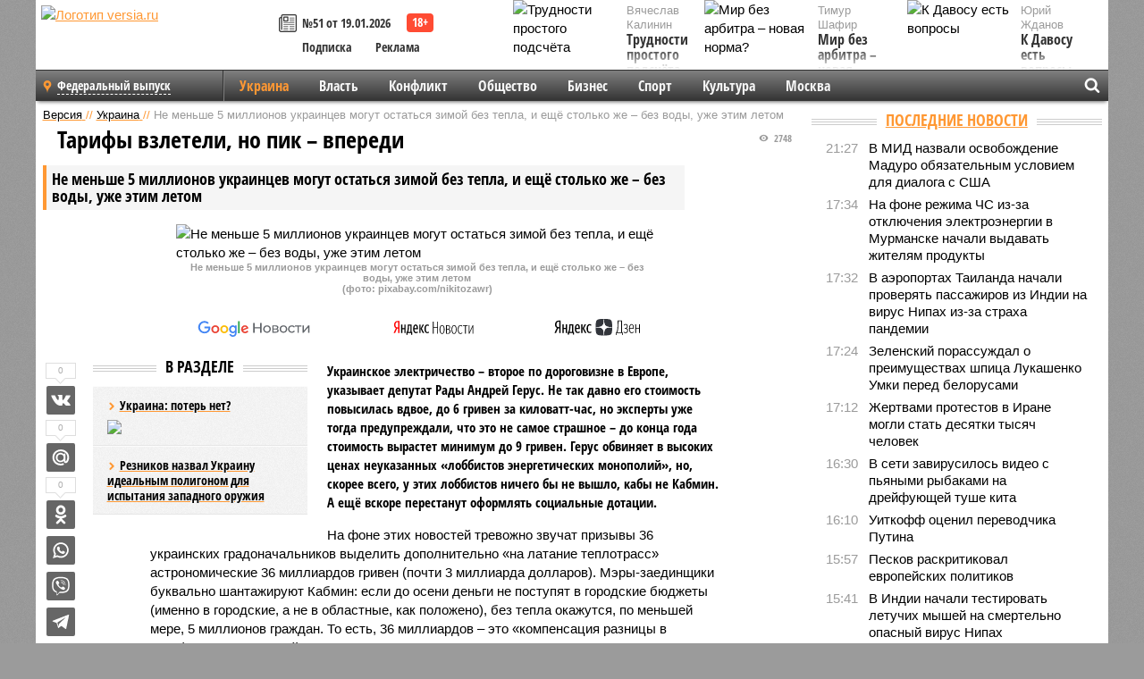

--- FILE ---
content_type: text/html; charset=UTF-8
request_url: https://versia.ru/ne-menshe-5-millionov-ukraincev-mogut-ostatsya-zimoj-bez-tepla-i-eshhyo-stolko-zhe-bez-vody-uzhe-yetim-letom
body_size: 15794
content:
<!doctype html>
<!-- POST реально за: 1.993 -->
<html class="no-js" lang="ru">
<head>

    <title>Не меньше 5 миллионов украинцев могут остаться зимой без тепла, и ещё столько же – без воды, уже этим летом</title>

    

    <link rel="amphtml" href="https://versia.ru/amp/ne-menshe-5-millionov-ukraincev-mogut-ostatsya-zimoj-bez-tepla-i-eshhyo-stolko-zhe-bez-vody-uzhe-yetim-letom">
    <!-- META -->
    <meta charset="utf-8">
    <meta name="viewport" content="width=device-width, initial-scale=1">
    <meta name="msapplication-TileColor" content="#da532c">
    <meta name="msapplication-TileImage" content="https://versia.ru/i/v358/favicons/mstile-144x144.png">
    <meta name="theme-color" content="#666666">
    <!-- MANIFEST -->
    <link rel="manifest" href="/manifest.json">
    <!-- FONTS -->
    <link rel="preload" as="font" href="/i/v358/fonts/versia.woff" type="font/woff" crossorigin="crossorigin" class="head-custom-block" data-vdomignore="true" tabindex="0" />
    <link rel="preload" as="font" href="/i/v358/fonts/OpenSansCondensed-Light.woff2" type="font/woff2" crossorigin="crossorigin" class="head-custom-block" data-vdomignore="true" tabindex="0" />
    <link rel="preload" as="font" href="/i/v358/fonts/OpenSansCondensed-Bold.woff2" type="font/woff2" crossorigin="crossorigin" class="head-custom-block" data-vdomignore="true" tabindex="0" />
    <link rel="preload" as="font" href="/i/v358/fonts/OpenSansCondensed-LightItalic.woff2" type="font/woff2" crossorigin="crossorigin" class="head-custom-block" data-vdomignore="true" tabindex="0" />
    <!-- APPLE -->
    <meta name="apple-mobile-web-app-capable" content="yes">
    <meta name="apple-mobile-web-app-status-bar-style" content="black-translucent">
    <meta name="yandex-verification" content="fc1e3ca00dd4a5dc" />
    <meta property="fb:pages" content="280487745312215" />
    <!--[if IE]>
    <meta http-equiv="X-UA-Compatible" content="IE=edge,chrome=1">
    <![endif]-->

    <meta name="description" content="Украинское электричество – второе по дороговизне в Европе, указывает депутат Рады Андрей Герус. Не так давно его стоимость повысилась вдвое, до 6 гривен за киловатт-час, но эксперты уже тогда предупреждали, что это не самое страшное – до конца года стоимость вырастет минимум до 9 гривен.">
    <meta name="keywords" content="гривен, будет, стоимость, миллиардов, вырастет, Короче, тепла, всего, станут, будут, Тарифы, говоря, городские, Рабошук, указывает, лоббистов, осени, Кабмин, электричество, Герус">

    <!-- OPENGRAF -->
    <meta property="og:description" content="Украинское электричество – второе по дороговизне в Европе, указывает депутат Рады Андрей Герус. Не так давно его стоимость повысилась вдвое, до 6 гривен за киловатт-час, но эксперты уже тогда предупреждали, что это не самое страшное – до конца года стоимость вырастет минимум до 9 гривен.">
    <meta property="og:url" content="https://versia.ru/ne-menshe-5-millionov-ukraincev-mogut-ostatsya-zimoj-bez-tepla-i-eshhyo-stolko-zhe-bez-vody-uzhe-yetim-letom">
    <meta property="og:site_name" content="versia.ru">
    <meta property="og:title" content="Тарифы взлетели, но пик – впереди - Не меньше 5 миллионов украинцев могут остаться зимой без тепла, и ещё столько же – без воды, уже этим летом">
    <meta property="og:type" content="article">
    <meta property="og:locale" content="ru_RU">
    <!--
    <meta name="twitter:card" content="summary_large_image">
    <meta name="twitter:site" content="@VersiaRu">
    <meta name="twitter:title" content="Не меньше 5 миллионов украинцев могут остаться зимой без тепла, и ещё столько же – без воды, уже этим летом">
    <meta name="twitter:description" content="Украинское электричество – второе по дороговизне в Европе, указывает депутат Рады Андрей Герус. Не так давно его стоимость повысилась вдвое, до 6 гривен за киловатт-час, но эксперты уже тогда предупреждали, что это не самое страшное – до конца года стоимость вырастет минимум до 9 гривен.">
    -->

    <!-- IMAGE -->
    <meta property="og:image" content="https://versia.ru/foto/n/e/ne-menshe-5-millionov-ukraincev-mogut-ostatsya-zimoj-bez-tepla-i-eshhyo-stolko-zhe-bez-vody-uzhe-yetim-letom-1-1.jpg" />
    <meta property="og:image:width" content="540">
    <meta property="og:image:height" content="360">
    <meta property="og:image:type" content="image/jpeg">
    <!--
    <meta name="twitter:image" content="https://versia.ru/foto/n/e/ne-menshe-5-millionov-ukraincev-mogut-ostatsya-zimoj-bez-tepla-i-eshhyo-stolko-zhe-bez-vody-uzhe-yetim-letom-1-1.jpg">
    -->

    <!-- CSS -->
    <!--[if !IE]><!-->
    <link rel="stylesheet" property="stylesheet" href="//versia.ru/i/v358/css/screen.css?v=1"><!--<![endif]-->
    <!--[if IE]>
    <link rel="stylesheet" property="stylesheet" href="//versia.ru/i/v358/css/ie.css"><![endif]-->
    <link rel="stylesheet" property="stylesheet" href="//versia.ru/i/v358/c/cookie.css">
    <!-- FAVICON(s) -->
    <link rel="apple-touch-icon" sizes="57x57"   href="https://versia.ru/i/v358/favicons/apple-touch-icon-57x57.png">
    <link rel="apple-touch-icon" sizes="114x114" href="https://versia.ru/i/v358/favicons/apple-touch-icon-114x114.png">
    <link rel="apple-touch-icon" sizes="72x72"   href="https://versia.ru/i/v358/favicons/apple-touch-icon-72x72.png">
    <link rel="apple-touch-icon" sizes="144x144" href="https://versia.ru/i/v358/favicons/apple-touch-icon-144x144.png">
    <link rel="apple-touch-icon" sizes="60x60"   href="https://versia.ru/i/v358/favicons/apple-touch-icon-60x60.png">
    <link rel="apple-touch-icon" sizes="120x120" href="https://versia.ru/i/v358/favicons/apple-touch-icon-120x120.png">
    <link rel="apple-touch-icon" sizes="76x76"   href="https://versia.ru/i/v358/favicons/apple-touch-icon-76x76.png">
    <link rel="apple-touch-icon" sizes="152x152" href="https://versia.ru/i/v358/favicons/apple-touch-icon-152x152.png">

    <link rel="icon" type="image/png"            href="https://versia.ru/i/v358/favicons/favicon-196x196.png"  sizes="196x196">
    <link rel="icon" type="image/png"            href="https://versia.ru/i/v358/favicons/favicon-160x160.png"  sizes="160x160">
    <link rel="icon" type="image/png"            href="https://versia.ru/i/v358/favicons/favicon-120x120.png"  sizes="120x120">
    <link rel="icon" type="image/png"            href="https://versia.ru/i/v358/favicons/favicon-96x96.png"    sizes="96x96">
    <link rel="icon" type="image/png"            href="https://versia.ru/i/v358/favicons/favicon-16x16.png"    sizes="16x16">
    <link rel="icon" type="image/png"            href="https://versia.ru/i/v358/favicons/favicon-32x32.png"    sizes="32x32">

    <link rel="icon" type="image/svg+xml"        href="https://versia.ru/i/v358/favicons/favicon.svg">
    <link rel="icon" type="image/x-icon"         href="https://versia.ru/i/v358/favicons/favicon.ico">

    <link rel="canonical" href="https://versia.ru/ne-menshe-5-millionov-ukraincev-mogut-ostatsya-zimoj-bez-tepla-i-eshhyo-stolko-zhe-bez-vody-uzhe-yetim-letom" />

    <!-- GLOBAL_JS -->

    <script>
        var ver_sid = 'C51B0147-E753-4EBD-9FBF-DFCB99C0E583';
        var fc_pageurl = 'https%3A%2F%2Fversia.ru%2Fne-menshe-5-millionov-ukraincev-mogut-ostatsya-zimoj-bez-tepla-i-eshhyo-stolko-zhe-bez-vody-uzhe-yetim-letom';
        var ispre = false;
    </script>

</head>
<!-- POST_BODY -->
<body class="main-body">
<progress class="progress-bar is-hidden" val="0" max="0"></progress>



<div id="outer-wrap">
    <div id="inner-wrap">
        <div class="bannerholder versia-b1"></div>
        <header class="main-header">
    <a href="/" class="logo" title="Версия - новости и расследования газеты «Наша версия»"><img width="260" height="75" alt="Логотип versia.ru" src="/images/newspaper_ny.png"></a>
    <div title="Купить газету «Наша версия»" class="desktop-visible ta-c fl-l buy title font2 fw-b">
    <div class="block-xs cf">
        <a href="/shop" title="Купить газету «Наша версия»"><i class="icon-paper"></i></a>
        <a href="/gazeta-nasha-versiya-51-ot-19-yanvarya-2026" title="Купить газету «Наша версия» №51 от 19.01.2026">№51 от 19.01.2026</a>
    </div>
    <div class="cf">
        <a href="/podpiska.html">Подписка</a>
        <a href="/commercial.html">Реклама</a>
    </div>
</div>
    <ul class="columnists">
        <li class="media">
    <div class="img"><img width="117" height="78" src="/webp/117/78/images/t/r/trudnosti-prostogo-podschyota-1-1.jpg" height="78" loading="lazy"
                          alt="Трудности простого подсчёта"></div>
    <div class="bd">
        <div class="small color2">Вячеслав Калинин</div>
        <a href="/trudnosti-prostogo-podschyota" class="td-n zag5 color-secondary-2-4 d-ib" title="Трудности простого подсчёта">Трудности простого подсчёта</a>
    </div>
</li><li class="media">
    <div class="img"><img width="117" height="78" src="/webp/117/78/images/k/-/k-davosu-est-voprosy-1-1.jpg" height="78" loading="lazy"
                          alt="К Давосу есть вопросы"></div>
    <div class="bd">
        <div class="small color2">Юрий Жданов</div>
        <a href="/k-davosu-est-voprosy" class="td-n zag5 color-secondary-2-4 d-ib" title="К Давосу есть вопросы">К Давосу есть вопросы</a>
    </div>
</li><li class="media">
    <div class="img"><img width="117" height="78" src="/webp/117/78/images/m/i/mir-bez-arbitra-novaya-norma-1-1.jpg" height="78" loading="lazy"
                          alt="Мир без арбитра – новая норма?"></div>
    <div class="bd">
        <div class="small color2">Тимур Шафир</div>
        <a href="/mir-bez-arbitra-novaya-norma" class="td-n zag5 color-secondary-2-4 d-ib" title="Мир без арбитра – новая норма?">Мир без арбитра – новая норма?</a>
    </div>
</li>
    </ul>

</header>
        <nav class="main-nav">

    <div class="main-nav__region js-toggle-btn" data-toggle="#toggle-region">
        <span>Федеральный выпуск</span>
    </div>

    <div class="nav-btn__container">
        <span class="nav-btn js-toggle-btn" data-toggle="#toggle-search" id="search-toggle-btn"> <i
                class="icon-magnify"></i></span>
        <span class="nav-btn js-toggle-btn" data-toggle="#toggle-nav"> <i class="icon-menu"></i></span>
    </div>

    <div class="toggle-container" id="toggle-region">
        <ul class="region-select fl-l">
    <li>
        <a href="//versia.ru"><span>Федеральный выпуск</span></a>
        <ul>
            <li>
    <a href="//neva.versia.ru">Версия на Неве</a>
</li><li>
    <a href="//saratov.versia.ru">Версия в Саратове</a>
</li><li>
    <a href="//ch.versia.ru">Версия в Чувашии</a>
</li><li>
    <a href="//rb.versia.ru">Версия в Башкирии</a>
</li><li>
    <a href="//kavkaz.versia.ru">Версия на Кавказе</a>
</li><li>
    <a href="//tat.versia.ru">Версия в Татарстане</a>
</li><li>
    <a href="//nn.versia.ru">Версия в Кирове</a>
</li><li>
    <a href="//voronezh.versia.ru">Версия в Воронеже</a>
</li><li>
    <a href="//tambov.versia.ru">Версия в Тамбове</a>
</li>
        </ul>
    </li>
</ul>
    </div>
    <div class="toggle-container" id="toggle-nav">
        <div id="nav" class="nav" role="navigation">
            <ul>
                <li class="is-active"><a href="/ukraina">Украина</a></li><li><a href="/vlast">Власть</a></li><li><a href="/konflikt">Конфликт</a></li><li><a href="/obshestvo">Общество</a></li><li><a href="/bisnes">Бизнес</a></li><li><a href="/sport">Спорт</a></li><li><a href="/kultura">Культура</a></li><li><a href="/moskva">Москва</a></li>
                <li class="desktop-hidden"><a href="/news">Новости</a></li>
                <li class="desktop-hidden"><a href="//versia.ru/dosie">Досье</a></li>
                <li class="desktop-hidden"><a href="/oprosy">Опросы</a></li>
                <li class="desktop-hidden"><a href="/kolumnisty">Колумнисты</a></li>
                <li class="desktop-hidden"><a href="/strip">Стриптиз по праздникам</a></li>
                <li class="desktop-hidden"><a href="/stories">Сюжеты</a></li>
            </ul>
        </div>
    </div>
    <div class="toggle-container" id="toggle-search">
        <div class="search">
            <div class="search__form versia-search">
                <div class="gcse-searchbox-only" data-resultsUrl="//versia.ru/search/" data-newWindow="false"
                     data-queryParameterName="q">
                </div>
            </div>
            <div class="search__toggle"></div>
        </div>
    </div>
</nav>
        <div id="main" role="main">
            <div class="cf">
                <div class="content">
                    <div class="scroll-action"></div>
                    <div class="single-post" id="post_180067">
                        <!-- POST_BODY_SINGLE -->
<div class="font1 small color-primary block-s" itemscope itemtype="http://schema.org/BreadcrumbList">
    <span itemprop="itemListElement" itemscope itemtype="http://schema.org/ListItem">
        <a itemprop="item" href="/" class="title" title="Версия - новости и расследования газеты «Наша версия»">
            <span itemprop="name">Версия</span>
            <meta itemprop="position" content="1"/>
        </a>
    </span>
    //
    <span itemprop="itemListElement" itemscope itemtype="http://schema.org/ListItem">
        <a itemprop="item" href="/ukraina" class="title" title="Украина - новости и аналитика Украины газеты «Наша версия»">
            <span itemprop="name">Украина</span>
            <meta itemprop="position" content="2"/>
        </a>
    </span>
    //
    <span class="color2">Не меньше 5 миллионов украинцев могут остаться зимой без тепла, и ещё столько же – без воды, уже этим летом</span>
</div>
<article itemscope itemtype="http://schema.org/Article" class="article block-xl">
    <meta property="article:tag" content="Статья">
    
    
    <div class="article-headings">
        <div class="zag4 block-l">
    <div class="file d-ib" itemprop="headline">
        <h1 itemprop="name">Не меньше 5 миллионов украинцев могут остаться зимой без тепла, и ещё столько же – без воды, уже этим летом</h1>
    </div>
</div>

<div class="post-views">
    <span class="info zag5"><i class="icon-views"></i> 2748</span>
</div>
        <div class="rub">
    <div class="block-l padding featured-post-title">
        <h2 class="d-i zag2" itemprop="alternativeHeadline">Тарифы взлетели, но пик – впереди</h2>
    </div>
</div>
    </div>
    <figure class="cf article-gallery-wrapper block-xl pos-r" itemprop="image" itemscope
        itemtype="https://schema.org/ImageObject">
    <img itemprop="url" width="540" height="360" src="/webp/540/360/foto/n/e/ne-menshe-5-millionov-ukraincev-mogut-ostatsya-zimoj-bez-tepla-i-eshhyo-stolko-zhe-bez-vody-uzhe-yetim-letom-1-1.jpg" alt="Не меньше 5 миллионов украинцев могут остаться зимой без тепла, и ещё столько же – без воды, уже этим летом" title="Не меньше 5 миллионов украинцев могут остаться зимой без тепла, и ещё столько же – без воды, уже этим летом" class="d-b m0-a">
<meta itemprop="width" content="540">
<meta itemprop="height" content="360">
<figcaption class="info padding fw-b ta-c">Не меньше 5 миллионов украинцев могут остаться зимой без тепла, и ещё столько же – без воды, уже этим летом<br />(фото: pixabay.com/nikitozawr)</figcaption>
</figure>

    <div class="article__subscribe subscribe">
        <a class="subscribe__link"
           href="/click/?//news.google.com/publications/CAAqBwgKMJbF-gowsa3oAg?hl=ru&gl=RU&ceid=RU%3Aru">
            <img width="162" height="26" src="/i/img/subscribe/google-news.svg" alt="Версия в Google Новостях">
        </a>

        <a class="subscribe__link" href="/click/?//yandex.ru/news/?favid=11490">
            <img width="116" height="26" src="/i/img/subscribe/ya-news.svg" alt="Версия в Яндекс Новостях">
        </a>

        <a class="subscribe__link" href="/click/?//zen.yandex.ru/versia.ru">
            <img width="125" height="26" src="/i/img/subscribe/ya-dzen.svg" alt="Версия в Яндекс Дзен">
        </a>
    </div>

    <div class="article-text">
        <div class="article-aside-left desktop-visible">
            <div class="box-title">
                <span>В разделе</span>
            </div>

            <div class="rich-links-list">
                <a href="/v-proshlom-godu-invalidnost-oformili-45000-ukraincev-vchetvero-bolshe-chem-v-mirnye-gody" title="В прошлом году инвалидность оформили 45000 украинцев – вчетверо больше, чем в мирные годы">
    <span>Украина: потерь нет?</span>
    <img width="208" height="138" src="/webp/208/138/images/v/-/v-proshlom-godu-invalidnost-oformili-45000-ukraincev-vchetvero-bolshe-chem-v-mirnye-gody-1-1.jpg" loading="lazy" lt="В прошлом году инвалидность оформили 45000 украинцев – вчетверо больше, чем в мирные годы">
</a><a href="/reznikov-nazval-ukrainu-idealnym-poligonom-dlya-ispytaniya-zapadnogo-oruzhiya" title="Резников назвал Украину идеальным полигоном для испытания западного оружия">Резников назвал Украину идеальным полигоном для испытания западного оружия</a>
                <div class="bannerholder versia-l0"></div>
            </div>
        </div>
        <div itemprop="articleBody" class="copyclip">
            <p class="lead">Украинское электричество – второе по дороговизне в Европе, указывает депутат Рады Андрей Герус. Не так давно его стоимость повысилась вдвое, до 6 гривен за киловатт-час, но эксперты уже тогда предупреждали, что это не самое страшное – до конца года стоимость вырастет минимум до 9 гривен. Герус обвиняет в высоких ценах неуказанных «лоббистов энергетических монополий», но, скорее всего, у этих лоббистов ничего бы не вышло, кабы не Кабмин. А ещё вскоре перестанут оформлять социальные дотации.</p>
            
            <p>На фоне этих новостей тревожно звучат призывы 36 украинских градоначальников выделить дополнительно «на латание теплотрасс» астрономические 36 миллиардов гривен (почти 3 миллиарда долларов). Мэры-заединщики буквально шантажируют Кабмин: если до осени деньги не поступят в городские бюджеты (именно в городские, а не в областные, как положено), без тепла окажутся, по меньшей мере, 5 миллионов граждан. То есть, 36 миллиардов – это «компенсация разницы в тарифах на тепло». Сейчас цена гигакалории – 2300 гривен, но мэры уверяют, что до начала осени цена вырастет до 3500 гривен за гигакалорию. Короче говоря, не будет компенсаций – не будет и тепла в квартирах. Нет, его не отключат совсем – просто станут поддерживать максимальную температуру в домах на уровне 17-18 градусов. Это, кстати, не первая попытка такого шантажа – в 2021 году городским бюджетам компенсировали порядка 27 миллиардов гривен потерь в ходе отопительного сезона. Но сейчас в казне нет лишних денег, а аппетиты растут как у чиновников, так и у коммунальщиков.</p><p>Похожая ситуация и с водой – глава аналитического центра «Ассоциация городов Украины» <b>Ярослав Рабошук</b> предупредил, что если правительство не пересмотрит действующие тарифы, гражданам могут ограничить подачу воды в дома.</p><div class="article__banner">
    <div class="versia-x0"></div>
</div><p>Тарифы недавно повысили, но действовали они всего двое суток – после вмешательства депутатов Рады. Интрига же в том, что стоимость водоснабжения объективно растёт (из-за роста стоимости электроэнергии, индексирования зарплат работников водоканалов и т.д.), и осуществлять его приходится с потерями, влезая при этом в долги. Рабошук прямо на это указывает – <i>«Никто не возьмёт на себя ответственность подавать воду без обеззараживания. Средства сначала будут идти на её очищение, приведение в норму, а платить за электроэнергию водоканалы станут по остаточному принципу. А неуплата будет приводить к тому, что электричество водоканалам будут отключать»</i>. Короче говоря, вся надежда на пересмотр тарифов, иначе – подача воды строго по графику. И тонкой струёй.</p>
            
            
        </div>
        <div class="share_180067 share share--hidden">
    	<span id="speechControlBlock" class="post-audio speechControlBlock" style="display: none">
            <a id="speakOrPauseLink" class="icon-sound-click speakOrPauseLink" href="" title="Прослушать текст новости"><i class="icon-sound"></i></a>
            <a id="speechRateDownLink" class="speechRateDownLink" style="text-decoration: none" href="" title="Медленнее"><i class="icon-slower"></i></a>
            <a id="speechRateUpLink" class="speechRateUpLink" style="text-decoration: none" href="" title="Быстрее"><i class="icon-faster"></i></a>
    	</span>

    <!--
    <div class="share__item">
        <span>0</span>
        <a href="/click/?//twitter.com/share?url=https%3A%2F%2Fversia.ru%2Fne-menshe-5-millionov-ukraincev-mogut-ostatsya-zimoj-bez-tepla-i-eshhyo-stolko-zhe-bez-vody-uzhe-yetim-letom&text=%D0%9D%D0%B5+%D0%BC%D0%B5%D0%BD%D1%8C%D1%88%D0%B5+5+%D0%BC%D0%B8%D0%BB%D0%BB%D0%B8%D0%BE%D0%BD%D0%BE%D0%B2+%D1%83%D0%BA%D1%80%D0%B0%D0%B8%D0%BD%D1%86%D0%B5%D0%B2+%D0%BC%D0%BE%D0%B3%D1%83%D1%82+%D0%BE%D1%81%D1%82%D0%B0%D1%82%D1%8C%D1%81%D1%8F+%D0%B7%D0%B8%D0%BC%D0%BE%D0%B9+%D0%B1%D0%B5%D0%B7+%D1%82%D0%B5%D0%BF%D0%BB%D0%B0%2C+%D0%B8+%D0%B5%D1%89%D1%91+%D1%81%D1%82%D0%BE%D0%BB%D1%8C%D0%BA%D0%BE+%D0%B6%D0%B5+%E2%80%93+%D0%B1%D0%B5%D0%B7+%D0%B2%D0%BE%D0%B4%D1%8B%2C+%D1%83%D0%B6%D0%B5+%D1%8D%D1%82%D0%B8%D0%BC+%D0%BB%D0%B5%D1%82%D0%BE%D0%BC" class="twt">Поделиться в Twitter</a>
    </div>
    -->

    <div class="share__item">
        <span>0</span>
        <a href="/click/?//vkontakte.ru/share.php?url=https%3A%2F%2Fversia.ru%2Fne-menshe-5-millionov-ukraincev-mogut-ostatsya-zimoj-bez-tepla-i-eshhyo-stolko-zhe-bez-vody-uzhe-yetim-letom" class="vkt">Поделиться ВКонтакте</a>
    </div>

    <div class="share__item">
        <span>0</span>
        <a href="/click/?//connect.mail.ru/share?url=https%3A%2F%2Fversia.ru%2Fne-menshe-5-millionov-ukraincev-mogut-ostatsya-zimoj-bez-tepla-i-eshhyo-stolko-zhe-bez-vody-uzhe-yetim-letom&title=%D0%9D%D0%B5+%D0%BC%D0%B5%D0%BD%D1%8C%D1%88%D0%B5+5+%D0%BC%D0%B8%D0%BB%D0%BB%D0%B8%D0%BE%D0%BD%D0%BE%D0%B2+%D1%83%D0%BA%D1%80%D0%B0%D0%B8%D0%BD%D1%86%D0%B5%D0%B2+%D0%BC%D0%BE%D0%B3%D1%83%D1%82+%D0%BE%D1%81%D1%82%D0%B0%D1%82%D1%8C%D1%81%D1%8F+%D0%B7%D0%B8%D0%BC%D0%BE%D0%B9+%D0%B1%D0%B5%D0%B7+%D1%82%D0%B5%D0%BF%D0%BB%D0%B0%2C+%D0%B8+%D0%B5%D1%89%D1%91+%D1%81%D1%82%D0%BE%D0%BB%D1%8C%D0%BA%D0%BE+%D0%B6%D0%B5+%E2%80%93+%D0%B1%D0%B5%D0%B7+%D0%B2%D0%BE%D0%B4%D1%8B%2C+%D1%83%D0%B6%D0%B5+%D1%8D%D1%82%D0%B8%D0%BC+%D0%BB%D0%B5%D1%82%D0%BE%D0%BC" class="mlr">Поделиться Моем Мире</a>
    </div>

    <div class="share__item">
        <span>0</span>
        <a href="/click/?//www.odnoklassniki.ru/dk?st.cmd=addShare&st.s=1&st._surl=https%3A%2F%2Fversia.ru%2Fne-menshe-5-millionov-ukraincev-mogut-ostatsya-zimoj-bez-tepla-i-eshhyo-stolko-zhe-bez-vody-uzhe-yetim-letom&amp;st.comments=%D0%9D%D0%B5+%D0%BC%D0%B5%D0%BD%D1%8C%D1%88%D0%B5+5+%D0%BC%D0%B8%D0%BB%D0%BB%D0%B8%D0%BE%D0%BD%D0%BE%D0%B2+%D1%83%D0%BA%D1%80%D0%B0%D0%B8%D0%BD%D1%86%D0%B5%D0%B2+%D0%BC%D0%BE%D0%B3%D1%83%D1%82+%D0%BE%D1%81%D1%82%D0%B0%D1%82%D1%8C%D1%81%D1%8F+%D0%B7%D0%B8%D0%BC%D0%BE%D0%B9+%D0%B1%D0%B5%D0%B7+%D1%82%D0%B5%D0%BF%D0%BB%D0%B0%2C+%D0%B8+%D0%B5%D1%89%D1%91+%D1%81%D1%82%D0%BE%D0%BB%D1%8C%D0%BA%D0%BE+%D0%B6%D0%B5+%E2%80%93+%D0%B1%D0%B5%D0%B7+%D0%B2%D0%BE%D0%B4%D1%8B%2C+%D1%83%D0%B6%D0%B5+%D1%8D%D1%82%D0%B8%D0%BC+%D0%BB%D0%B5%D1%82%D0%BE%D0%BC" class="okl">Поделиться на Одноклассниках</a>
    </div>

    <div class="share__item">
        <a href="/click/?https://api.whatsapp.com/send?text=https%3A%2F%2Fversia.ru%2Fne-menshe-5-millionov-ukraincev-mogut-ostatsya-zimoj-bez-tepla-i-eshhyo-stolko-zhe-bez-vody-uzhe-yetim-letom" class="wsp" title="Поделиться в WhatsApp" alt="Поделиться в WhatsApp">Поделиться в WhatsApp</a>
    </div>

    <div class="share__item">
        <a href="/click/?https://api.viber.com/send?text=https%3A%2F%2Fversia.ru%2Fne-menshe-5-millionov-ukraincev-mogut-ostatsya-zimoj-bez-tepla-i-eshhyo-stolko-zhe-bez-vody-uzhe-yetim-letom" class="vbr" title="Поделиться в Viber" alt="Поделиться в Viber">Поделиться в Viber</a>
    </div>

    <div class="share__item">
        <a href="/click/?https://t.me/share/url?url=https%3A%2F%2Fversia.ru%2Fne-menshe-5-millionov-ukraincev-mogut-ostatsya-zimoj-bez-tepla-i-eshhyo-stolko-zhe-bez-vody-uzhe-yetim-letom" class="tlg" title="Поделиться в Telegram" alt="Поделиться в Telegram">Поделиться в Telegram</a>
    </div>

    <div class="share__item" id="copy_180067" data-clipboard-target="#post_180067" >
        <a href="" onClick="return false;" class="txt">Копировать текст статьи</a>
    </div>
</div>
    </div>
    <div class="update-history-bot" post_id="180067" url="/ne-menshe-5-millionov-ukraincev-mogut-ostatsya-zimoj-bez-tepla-i-eshhyo-stolko-zhe-bez-vody-uzhe-yetim-letom" title="Не меньше 5 миллионов украинцев могут остаться зимой без тепла, и ещё столько же – без воды, уже этим летом"></div>
    <div class="info fw-b block-l cf ta-r">
        <div class="block-xs" itemprop="author" itemscope itemtype="http://schema.org/Person">
            <span itemprop="name">Александр Артищенко</span>
            
        </div>
        <span itemprop="publisher" itemscope itemtype="https://schema.org/Organization">
                                <span itemprop="logo" itemscope itemtype="https://schema.org/ImageObject">
                                    <img itemprop="url image" alt="Логотип versia.ru"
                                         src="https://versia.ru/newspaper_amp.jpg" loading="lazy"
                                         style="display:none;"/>
                                    <meta itemprop="width" content="260">
                                    <meta itemprop="height" content="75">
                                </span>
                                <meta itemprop="name" content="Версия">
                                <meta itemprop="telephone" content="+7 495 276-03-48">
                                <meta itemprop="address" content="123100, Россия, Москва, улица 1905 года, 7с1">
                            </span>
        <link itemprop="mainEntityOfPage" href="https://versia.ru/ne-menshe-5-millionov-ukraincev-mogut-ostatsya-zimoj-bez-tepla-i-eshhyo-stolko-zhe-bez-vody-uzhe-yetim-letom"/>
        
        <div class="fs-i info ta-r">
    <div>Опубликовано: <span itemprop="datePublished" content="2023-07-05T12:47:00+03:00">05.07.2023 12:47</span></div>
    <div>Отредактировано: <span itemprop="dateModified" content="2023-07-05T12:47:00+03:00">05.07.2023 12:47</span></div>
</div>
    </div>
    <div class="cf padding links-list block-xl">
        
        <div class="article-nav-right">
    <div class="media">
        <a href="/kak-sheremetevo-prevratilo-texnologicheskoe-liderstvo-v-bagazhnyj-kollaps" class="img desktop-visible" title="Как Шереметьево превратило технологическое лидерство в багажный коллапс">
    <img width="90" height="60" src="/webp/90/60/images/b/e/bezopasnost-dolzhna-byt-bezopasnoj-1-1.jpg" loading="lazy" alt="Как Шереметьево превратило технологическое лидерство в багажный коллапс" width="90">
</a>
        <div class="bd">
            <div class="zag5 icon-chevron block-s">
                <a href="/kak-sheremetevo-prevratilo-texnologicheskoe-liderstvo-v-bagazhnyj-kollaps" class="title" title="Как Шереметьево превратило технологическое лидерство в багажный коллапс">
                    <span>«Безопасность должна быть безопасной»</span>
                </a>
            </div>
        </div>
    </div>
</div>
    </div>
</article>
<div class="block-xl printhidden">
    <div class="box-title commtogle" id="commtogle_180067" post_id="180067" style="cursor:pointer">
    <span>Комментарии <i class="info"><span id="comms" class="icon-comment">0</span></i></span>
</div>
<div class="media comment-form padding block-xl" id="commblock_180067" style="display:none">
    <div class="bd">
        <div class="input-wrapper">
            <textarea name="commtxt" id="commtxt_180067" rows="5"
                      placeholder="Нецензурные и противоречащие законодательству РФ комментарии удаляются"
                      class="block-m"></textarea>

            <div class="ta-r block-m">
                <a href="#" id="commclick_180067" class="button zag6 tt-u comm-send"
                   post_id="180067">Отправить</a>
            </div>
        </div>
    </div>
</div>
<ul id="ul_0" class="comments ulblock_180067" style="display:none">
    
</ul>
</div>
<div class="bannerholder versia-b2"></div>
<div class="block-xl printhidden mobile-hidden">
    <div class="box-title">
        <span>Еще на сайте</span>
    </div>
    <div class="row-columns">
        <!-- NO MORE --><div class="column">
    <div class="column-featured">
        <a href="//versia.ru/kabul-mozhet-ostatsya-bez-vody-cherez-pyat-let" class="d-b" title="Кабул может остаться без воды через пять лет">
            <img width="267" height="178" src="/webp/267/178/images/k/a/kabul-mozhet-ostatsya-bez-vody-cherez-pyat-let-1-1.jpg" loading="lazy" class="d-b" alt="Кабул может остаться без воды через пять лет">
        </a>
        <a href="//versia.ru/kabul-mozhet-ostatsya-bez-vody-cherez-pyat-let" class="featured-post-info">
                        <span class="featured-post-text">
                          <span class="featured-post-title">Кабул может остаться без воды через пять лет</span>
                          <span class="featured-post-lead">Столица Афганистана рискует стать первым крупным современным городом, полностью лишившимся водных ресурсов. Это может произойти совсем скоро, уже к 2030 году.</span>
                       </span>
        </a>
        <div class="count">
            <span class="icon-views d-b">750</span>
            <span class="icon-comment d-b">0</span>
        </div>
    </div>
</div><div class="column">
    <div class="column-featured">
        <a href="//versia.ru/rossiyan-predupredili-o-riske-ostatsya-zimoj-bez-marokkanskix-mandarinov" class="d-b" title="Россиян предупредили о риске остаться зимой без марокканских мандаринов">
            <img width="267" height="178" src="/webp/267/178/images/r/o/rossiyan-predupredili-o-riske-ostatsya-zimoj-bez-marokkanskix-mandarinov-1-1.jpg" loading="lazy" class="d-b" alt="Россиян предупредили о риске остаться зимой без марокканских мандаринов">
        </a>
        <a href="//versia.ru/rossiyan-predupredili-o-riske-ostatsya-zimoj-bez-marokkanskix-mandarinov" class="featured-post-info">
                        <span class="featured-post-text">
                          <span class="featured-post-title">Россиян предупредили о риске остаться зимой без марокканских мандаринов</span>
                          <span class="featured-post-lead">Как считают аналитики, грядущей зимой жители России могут столкнуться с отсутствием на прилавках магазинов мандаринов из Марокко, особенно популярных в новогодний период.</span>
                       </span>
        </a>
        <div class="count">
            <span class="icon-views d-b">1506</span>
            <span class="icon-comment d-b">0</span>
        </div>
    </div>
</div><div class="column">
    <div class="column-featured">
        <a href="//versia.ru/evrokomissiya-zimoj-ukraincy-mogut-ostatsya-bez-otopleniya-i-vody" class="d-b" title="Еврокомиссия: зимой украинцы могут остаться без отопления и воды">
            <img width="267" height="178" src="/webp/267/178/images/e/v/evrokomissiya-ukraina-lishilas-poloviny-svoix-yenergeticheskix-moshhnostej-1-1.jpg" loading="lazy" class="d-b" alt="Еврокомиссия: зимой украинцы могут остаться без отопления и воды">
        </a>
        <a href="//versia.ru/evrokomissiya-zimoj-ukraincy-mogut-ostatsya-bez-otopleniya-i-vody" class="featured-post-info">
                        <span class="featured-post-text">
                          <span class="featured-post-title">Еврокомиссия: зимой украинцы могут остаться без отопления и воды</span>
                          <span class="featured-post-lead">По данным Еврокомиссии, Украина утратила половину своей энергоинфраструктуры или примерно 9ГВт мощностей, из-за чего жители республики рискуют зимой остаться без отопления.</span>
                       </span>
        </a>
        <div class="count">
            <span class="icon-views d-b">1636</span>
            <span class="icon-comment d-b">0</span>
        </div>
    </div>
</div>
    </div>
</div>
                    </div>
                </div>
                <div class="sidebar">
                    <div class="bannerholder versia-b4"></div>
                    
                    <div class="block-m">
    <div class="box-title">
        <span><a href="/news">Последние новости</a></span>
    </div>
    <div class="scrollable-area">
        <ul class="news-list block-m" id="fc_news_lis">
            <li class="cf block-s ">
    <div class="news-list-time">21:27</div>
    <div class="news-list-title">
        <a href="/v-mid-nazvali-osvobozhdenie-maduro-obyazatelnym-usloviem-dlya-dialoga-s-ssha" class="title" title="В МИД назвали освобождение Мадуро обязательным условием для диалога с США">
            <span>В МИД назвали освобождение Мадуро обязательным условием для диалога с США</span>
        </a>
    </div>
</li><li class="cf block-s ">
    <div class="news-list-time">17:34</div>
    <div class="news-list-title">
        <a href="/na-fone-rezhima-chs-iz-za-otklyucheniya-yelektroyenergii-v-murmanske-nachali-vydavat-zhitelyam-produkty" class="title" title="На фоне режима ЧС из-за отключения электроэнергии в Мурманске начали выдавать жителям продукты">
            <span>На фоне режима ЧС из-за отключения электроэнергии в Мурманске начали выдавать жителям продукты</span>
        </a>
    </div>
</li><li class="cf block-s ">
    <div class="news-list-time">17:32</div>
    <div class="news-list-title">
        <a href="/v-ayeroportax-tailanda-nachali-proveryat-passazhirov-iz-indii-na-virus-nipax-iz-za-straxa-pandemii" class="title" title="В аэропортах Таиланда начали проверять пассажиров из Индии на вирус Нипах из-за страха пандемии">
            <span>В аэропортах Таиланда начали проверять пассажиров из Индии на вирус Нипах из-за страха пандемии</span>
        </a>
    </div>
</li><li class="cf block-s ">
    <div class="news-list-time">17:24</div>
    <div class="news-list-title">
        <a href="/zelenskij-porassuzhdal-o-preimushhestvax-shpica-lukashenko-umki-pered-belorusami" class="title" title="Зеленский порассуждал о преимуществах шпица Лукашенко Умки перед белорусами">
            <span>Зеленский порассуждал о преимуществах шпица Лукашенко Умки перед белорусами</span>
        </a>
    </div>
</li><li class="cf block-s ">
    <div class="news-list-time">17:12</div>
    <div class="news-list-title">
        <a href="/zhertvami-protestov-v-irane-mogli-stat-desyatki-tysyach-chelovek" class="title" title="Жертвами протестов в Иране могли стать десятки тысяч человек">
            <span>Жертвами протестов в Иране могли стать десятки тысяч человек</span>
        </a>
    </div>
</li><li class="cf block-s mobile-hidden">
    <div class="news-list-time">16:30</div>
    <div class="news-list-title">
        <a href="/v-seti-zavirusilos-video-s-pyanymi-rybakami-na-drejfuyushhej-tushe-kita" class="title" title="В сети завирусилось видео с пьяными рыбаками на дрейфующей туше кита">
            <span>В сети завирусилось видео с пьяными рыбаками на дрейфующей туше кита</span>
        </a>
    </div>
</li><li class="cf block-s mobile-hidden">
    <div class="news-list-time">16:10</div>
    <div class="news-list-title">
        <a href="/uitkoff-ocenil-perevodchika-putina" class="title" title="Уиткофф оценил переводчика Путина">
            <span>Уиткофф оценил переводчика Путина</span>
        </a>
    </div>
</li><li class="cf block-s mobile-hidden">
    <div class="news-list-time">15:57</div>
    <div class="news-list-title">
        <a href="/peskov-raskritikoval-evropejskix-politikov" class="title" title="Песков раскритиковал европейских политиков">
            <span>Песков раскритиковал европейских политиков</span>
        </a>
    </div>
</li><li class="cf block-s mobile-hidden">
    <div class="news-list-time">15:41</div>
    <div class="news-list-title">
        <a href="/v-indii-nachali-testirovat-letuchix-myshej-na-smertelno-opasnyj-virus-nipax" class="title" title="В Индии начали тестировать летучих мышей на смертельно опасный вирус Нипах">
            <span>В Индии начали тестировать летучих мышей на смертельно опасный вирус Нипах</span>
        </a>
    </div>
</li><li class="cf block-s mobile-hidden">
    <div class="news-list-time">15:29</div>
    <div class="news-list-title">
        <a href="/chernyshenko-kabmin-kontroliruet-vopros-s-dezhurnymi-gruppami-v-detsadax" class="title" title="Чернышенко: кабмин контролирует вопрос с дежурными группами в детсадах">
            <span>Чернышенко: кабмин контролирует вопрос с дежурными группами в детсадах</span>
        </a>
    </div>
</li><li class="cf block-s mobile-hidden">
    <div class="news-list-time">15:01</div>
    <div class="news-list-title">
        <a href="/v-murmanskoj-oblasti-vveli-rezhim-chs-iz-za-zatyazhnoj-avarii-na-yelektrosetyax" class="title" title="В Мурманской области ввели режим ЧС из-за затяжной аварии на электросетях">
            <span>В Мурманской области ввели режим ЧС из-за затяжной аварии на электросетях</span>
        </a>
    </div>
</li><li class="cf block-s mobile-hidden">
    <div class="news-list-time">14:49</div>
    <div class="news-list-title">
        <a href="/prodazhi-antidepressantov-v-rossii-vyrosli-v-chetyre-raza-s-2019-goda" class="title" title="Продажи антидепрессантов в России выросли в четыре раза с 2019 года">
            <span>Продажи антидепрессантов в России выросли в четыре раза с 2019 года</span>
        </a>
    </div>
</li><li class="cf block-s mobile-hidden">
    <div class="news-list-time">14:29</div>
    <div class="news-list-title">
        <a href="/v-rospotrebnadzore-zayavili-ob-otsutstvii-zavoznyx-sluchaev-virusa-nipax-v-rossii" class="title" title="В Роспотребнадзоре заявили об отсутствии завозных случаев вируса Нипах в России">
            <span>В Роспотребнадзоре заявили об отсутствии завозных случаев вируса Нипах в России</span>
        </a>
    </div>
</li><li class="cf block-s mobile-hidden">
    <div class="news-list-time">14:24</div>
    <div class="news-list-title">
        <a href="/v-kremle-raskryli-kak-rossiya-mozhet-peredat-milliard-dollarov-v-sovet-mira" class="title" title="В Кремле раскрыли, как Россия может передать миллиард долларов в «Совет мира»">
            <span>В Кремле раскрыли, как Россия может передать миллиард долларов в «Совет мира»</span>
        </a>
    </div>
</li><li class="cf block-s mobile-hidden">
    <div class="news-list-time">13:55</div>
    <div class="news-list-title">
        <a href="/v-mvd-predupredili-o-moshennicheskoj-sxeme-v-tiktok-s-arendoj-akkauntov" class="title" title="В МВД предупредили о мошеннической схеме в TikTok с арендой аккаунтов">
            <span>В МВД предупредили о мошеннической схеме в TikTok с арендой аккаунтов</span>
        </a>
    </div>
</li>
        </ul>
    </div>
    <div class="block-xl ta-c tt-u fw-b zag6">
        <a href="/news" class="button">Еще новости</a>
    </div>
</div>
                    <div class="bannerholder versia-b5"></div>
                    <div class="block-m">
    <div class="box-title">
        <span>Еще из раздела &laquo;Украина&raquo;</span>
    </div>
    <div class="tabs"></div>
    <ul class="links-list padding paper tab-content visible">
        <li>
    <div class="img">
        <a href="/verxovnaya-rada-ukrainy-uzhestochila-mobilizaciyu" title="Верховная Рада Украины ужесточила мобилизацию">
            <img width="90" height="60" src="/webp/90/60/images/v/e/verxovnaya-rada-ukrainy-uzhestochila-mobilizaciyu-1-1.jpg" loading="lazy" alt="Верховная Рада Украины ужесточила мобилизацию" width="90">
        </a>
    </div>
    <div class="bd zag5 block-xs">
        <a href="/verxovnaya-rada-ukrainy-uzhestochila-mobilizaciyu" class="title" title="Верховная Рада Украины ужесточила мобилизацию"><span>Верховная Рада Украины ужесточила мобилизацию</span></a>
    </div>
</li><li>
    <div class="img">
        <a href="/premer-ispanii-sanches-pribyl-s-vizitom-v-kiev" title="Премьер Испании Санчес прибыл с визитом в Киев">
            <img width="90" height="60" src="/webp/90/60/images/p/r/premer-ispanii-sanches-pribyl-s-vizitom-v-kiev-1-1.jpg" loading="lazy" alt="Премьер Испании Санчес прибыл с визитом в Киев" width="90">
        </a>
    </div>
    <div class="bd zag5 block-xs">
        <a href="/premer-ispanii-sanches-pribyl-s-vizitom-v-kiev" class="title" title="Премьер Испании Санчес прибыл с визитом в Киев"><span>Премьер Испании Санчес прибыл с визитом в Киев</span></a>
    </div>
</li><li>
    <div class="img">
        <a href="/dmitrij-medvedev-sravnil-ukrainu-s-zemlej-sannikova" title="Дмитрий Медведев сравнил Украину с «землей Санникова»">
            <img width="90" height="60" src="/webp/90/60/images/d/m/dmitrij-medvedev-sravnil-ukrainu-s-zemlej-sannikova-1-1.jpg" loading="lazy" alt="Дмитрий Медведев сравнил Украину с «землей Санникова»" width="90">
        </a>
    </div>
    <div class="bd zag5 block-xs">
        <a href="/dmitrij-medvedev-sravnil-ukrainu-s-zemlej-sannikova" class="title" title="Дмитрий Медведев сравнил Украину с «землей Санникова»"><span>Дмитрий Медведев сравнил Украину с «землей Санникова»</span></a>
    </div>
</li><li>
    <div class="img">
        <a href="/ukraina-vnesla-proizvoditelya-domestos-lipton-axe-dove-v-spisok-sponsorov-vojny" title="Украина внесла производителя Domestos, Lipton, Axe, Dove в список спонсоров войны">
            <img width="90" height="60" src="/webp/90/60/images/u/k/ukraina-vnesla-proizvoditelya-domestos-lipton-axe-dove-v-spisok-sponsorov-vojny-1-1.jpg" loading="lazy" alt="Украина внесла производителя Domestos, Lipton, Axe, Dove в список спонсоров войны" width="90">
        </a>
    </div>
    <div class="bd zag5 block-xs">
        <a href="/ukraina-vnesla-proizvoditelya-domestos-lipton-axe-dove-v-spisok-sponsorov-vojny" class="title" title="Украина внесла производителя Domestos, Lipton, Axe, Dove в список спонсоров войны"><span>Украина внесла производителя Domestos, Lipton, Axe, Dove в список спонсоров войны</span></a>
    </div>
</li><li>
    <div class="img">
        <a href="/olaf-sholc-prizval-zapad-gotovitsya-k-dlitelnoj-podderzhke-ukrainy" title="Олаф Шольц призвал Запад готовиться к длительной поддержке Украины">
            <img width="90" height="60" src="/webp/90/60/images/o/l/olaf-sholc-prizval-zapad-gotovitsya-k-dlitelnoj-podderzhke-ukrainy-1-1.jpg" loading="lazy" alt="Олаф Шольц призвал Запад готовиться к длительной поддержке Украины" width="90">
        </a>
    </div>
    <div class="bd zag5 block-xs">
        <a href="/olaf-sholc-prizval-zapad-gotovitsya-k-dlitelnoj-podderzhke-ukrainy" class="title" title="Олаф Шольц призвал Запад готовиться к длительной поддержке Украины"><span>Олаф Шольц призвал Запад готовиться к длительной поддержке Украины</span></a>
    </div>
</li>
    </ul>
</div>
                    <div class="block-m">
    <div class="box-title">
        <span>Случайные статьи</span>
    </div>
    <ul class="column-list">
        <li>
    <div class="media">
        <a href="/kak-popavshij-v-dtp-vladimir-epifanov-svyazan-s-zaporozhskim-chinovnikom-andreem-kozenko" class="img" title="Как попавший в ДТП Владимир Епифанов связан с запорожским чиновником Андреем Козенко">
            <img width="90" height="60" src="/webp/90/60/images/k/a/kak-popavshij-v-dtp-vladimir-epifanov-svyazan-s-zaporozhskim-chinovnikom-andreem-kozenko-1-1.jpg" width="96" loading="lazy" alt="Как попавший в ДТП Владимир Епифанов связан с запорожским чиновником Андреем Козенко">
        </a>
        <div class="bd">
            <div class="zag6 font2 icon-listitem block-s">
                <a href="/kak-popavshij-v-dtp-vladimir-epifanov-svyazan-s-zaporozhskim-chinovnikom-andreem-kozenko" class="title" title="Как попавший в ДТП Владимир Епифанов связан с запорожским чиновником Андреем Козенко">
                    <span>Шеф в огне не засветился</span>
                </a>
            </div>
            <p class="small">Как попавший в ДТП Владимир Епифанов связан с запорожским чиновником Андреем Козенко</p>
        </div>
    </div>
</li><li>
    <div class="media">
        <a href="/krasnodarskij-kraj-privlekaet-investorov" class="img" title="Краснодарский край привлекает инвесторов">
            <img width="90" height="60" src="/webp/90/60/images/k/r/krasnodarskij-kraj-privlekaet-investorov-1-1.jpg" width="96" loading="lazy" alt="Краснодарский край привлекает инвесторов">
        </a>
        <div class="bd">
            <div class="zag6 font2 icon-listitem block-s">
                <a href="/krasnodarskij-kraj-privlekaet-investorov" class="title" title="Краснодарский край привлекает инвесторов">
                    <span>Кубань идёт вперёд</span>
                </a>
            </div>
            <p class="small">Краснодарский край привлекает инвесторов</p>
        </div>
    </div>
</li><li>
    <div class="media">
        <a href="/nasha-versiya-rasskazyvaet-o-vozmozhnostyax-i-trendax-yarmarki-vodnyj-mir" class="img" title="«Наша Версия» рассказывает о возможностях и трендах ярмарки «Водный мир»">
            <img width="90" height="60" src="/webp/90/60/images/n/a/nasha-versiya-rasskazyvaet-o-vozmozhnostyax-i-trendax-yarmarki-vodnyj-mir-1-1.jpg" width="96" loading="lazy" alt="«Наша Версия» рассказывает о возможностях и трендах ярмарки «Водный мир»">
        </a>
        <div class="bd">
            <div class="zag6 font2 icon-listitem block-s">
                <a href="/nasha-versiya-rasskazyvaet-o-vozmozhnostyax-i-trendax-yarmarki-vodnyj-mir" class="title" title="«Наша Версия» рассказывает о возможностях и трендах ярмарки «Водный мир»">
                    <span>По волнам, морям и океанам…</span>
                </a>
            </div>
            <p class="small">«Наша Версия» рассказывает о возможностях и трендах ярмарки «Водный мир»</p>
        </div>
    </div>
</li>
    </ul>
</div>
                    <div class="article-popular"><div class="block-m ">
    <div class="box-title">
        <span>Популярное</span>
    </div>
    <div class="tabs-wrapper">
        <div class="tabs block-xs tabs-popular">
            <ul>
                <!-- <li class="current"><span data-tooltip="По комментариям"><i class="icon-comment"></i></span></li> -->
                <li><span data-tooltip="По просмотрам"><i class="icon-views"></i></span></li>
                <li class="current"><span data-tooltip="По лайкам"><i class="icon-like"></i></span></li>
            </ul>
        </div>
        <ul class="links-list padding paper tab-content">
            <li>
    <div class="img">
        <a href="/rossii-prishlos-soglasitsya-s-ssha-po-voprosu-territorij-na-peregovorax-v-oaye" title="России пришлось согласиться с США по вопросу территорий на переговорах в ОАЭ">
            <img width="90" height="60" src="/webp/90/60/images/r/o/rossii-prishlos-soglasitsya-s-ssha-po-voprosu-territorij-na-peregovorax-v-oaye-1-1.jpg" loading="lazy" alt="России пришлось согласиться с США по вопросу территорий на переговорах в ОАЭ" title="России пришлось согласиться с США по вопросу территорий на переговорах в ОАЭ"
                 width="90">
            <span class="count">
                <span class="icon-views d-b">11713</span>
            </span>
        </a>
    </div>
    <div class="bd zag5 block-xs">
        <a href="/rossii-prishlos-soglasitsya-s-ssha-po-voprosu-territorij-na-peregovorax-v-oaye" class="title" title="России пришлось согласиться с США по вопросу территорий на переговорах в ОАЭ">
            <span>России пришлось согласиться с США по вопросу территорий на переговорах в ОАЭ</span>
        </a>
    </div>
</li><li>
    <div class="img">
        <a href="/rossiya-nashla-sposob-unichtozhit-sputniki-starlink-kak-tebe-takoe-ilon-mask" title="Россия нашла способ уничтожить спутники Starlink: как тебе такое, Илон Маск?">
            <img width="90" height="60" src="/webp/90/60/images/r/o/rossiya-nashla-sposob-unichtozhit-sputniki-starlink-kak-tebe-takoe-ilon-mask-1-2.jpg" loading="lazy" alt="Россия нашла способ уничтожить спутники Starlink: как тебе такое, Илон Маск?" title="Россия нашла способ уничтожить спутники Starlink: как тебе такое, Илон Маск?"
                 width="90">
            <span class="count">
                <span class="icon-views d-b">6221</span>
            </span>
        </a>
    </div>
    <div class="bd zag5 block-xs">
        <a href="/rossiya-nashla-sposob-unichtozhit-sputniki-starlink-kak-tebe-takoe-ilon-mask" class="title" title="Россия нашла способ уничтожить спутники Starlink: как тебе такое, Илон Маск?">
            <span>Научились поражать</span>
        </a>
    </div>
</li><li>
    <div class="img">
        <a href="/prichiny-konflikta-v-lamberi-glubzhe-chem-predpolagalos" title="Причины конфликта в «Ламбери» глубже, чем предполагалось">
            <img width="90" height="60" src="/webp/90/60/images/p/r/prichiny-konflikta-v-lamberi-glubzhe-chem-predpolagalos-1-2.jpg" loading="lazy" alt="Причины конфликта в «Ламбери» глубже, чем предполагалось" title="Причины конфликта в «Ламбери» глубже, чем предполагалось"
                 width="90">
            <span class="count">
                <span class="icon-views d-b">5392</span>
            </span>
        </a>
    </div>
    <div class="bd zag5 block-xs">
        <a href="/prichiny-konflikta-v-lamberi-glubzhe-chem-predpolagalos" class="title" title="Причины конфликта в «Ламбери» глубже, чем предполагалось">
            <span>Клан и коттеджи</span>
        </a>
    </div>
</li><li>
    <div class="img">
        <a href="/yekspert-raskryl-mesto-gde-zelenskij-perezhidal-udar-oreshnika" title="Эксперт раскрыл место, где Зеленский пережидал удар Орешника">
            <img width="90" height="60" src="/webp/90/60/images/y/e/yekspert-raskryl-mesto-gde-zelenskij-perezhidal-udar-oreshnika-1-1.jpg" loading="lazy" alt="Эксперт раскрыл место, где Зеленский пережидал удар Орешника" title="Эксперт раскрыл место, где Зеленский пережидал удар Орешника"
                 width="90">
            <span class="count">
                <span class="icon-views d-b">4509</span>
            </span>
        </a>
    </div>
    <div class="bd zag5 block-xs">
        <a href="/yekspert-raskryl-mesto-gde-zelenskij-perezhidal-udar-oreshnika" class="title" title="Эксперт раскрыл место, где Зеленский пережидал удар Орешника">
            <span>Эксперт раскрыл место, где Зеленский пережидал удар Орешника</span>
        </a>
    </div>
</li><li>
    <div class="img">
        <a href="/wsj-tanker-s-rossijskim-flagom-soprovozhdaet-rossijskaya-podlodka" title="WSJ: танкер с российским флагом сопровождает российская подлодка">
            <img width="90" height="60" src="/webp/90/60/images/w/s/wsj-tanker-s-rossijskim-flagom-soprovozhdaet-rossijskaya-podlodka-1-1.jpg" loading="lazy" alt="WSJ: танкер с российским флагом сопровождает российская подлодка" title="WSJ: танкер с российским флагом сопровождает российская подлодка"
                 width="90">
            <span class="count">
                <span class="icon-views d-b">4424</span>
            </span>
        </a>
    </div>
    <div class="bd zag5 block-xs">
        <a href="/wsj-tanker-s-rossijskim-flagom-soprovozhdaet-rossijskaya-podlodka" class="title" title="WSJ: танкер с российским флагом сопровождает российская подлодка">
            <span>WSJ: танкер с российским флагом сопровождает российская подлодка</span>
        </a>
    </div>
</li><li>
    <div class="img">
        <a href="/samarskij-sud-sozdal-precedent-otpustiv-opasnuyu-bandu-migrantov" title="Самарский суд создал прецедент, отпустив опасную банду мигрантов">
            <img width="90" height="60" src="/webp/90/60/images/s/a/samarskij-sud-sozdal-precedent-otpustiv-opasnuyu-bandu-migrantov-1-1.jpg" loading="lazy" alt="Самарский суд создал прецедент, отпустив опасную банду мигрантов" title="Самарский суд создал прецедент, отпустив опасную банду мигрантов"
                 width="90">
            <span class="count">
                <span class="icon-views d-b">3393</span>
            </span>
        </a>
    </div>
    <div class="bd zag5 block-xs">
        <a href="/samarskij-sud-sozdal-precedent-otpustiv-opasnuyu-bandu-migrantov" class="title" title="Самарский суд создал прецедент, отпустив опасную банду мигрантов">
            <span>Будут бить!</span>
        </a>
    </div>
</li><li>
    <div class="img">
        <a href="/vyacheslav-kalinin-o-perspektivax-razvitiya-vnutrennego-turizma-v-rossii" title="Вячеслав Калинин – о перспективах развития внутреннего туризма в России">
            <img width="90" height="60" src="/webp/90/60/images/v/y/vyacheslav-kalinin-o-perspektivax-razvitiya-vnutrennego-turizma-v-rossii-1-1.jpg" loading="lazy" alt="Вячеслав Калинин – о перспективах развития внутреннего туризма в России" title="Вячеслав Калинин – о перспективах развития внутреннего туризма в России"
                 width="90">
            <span class="count">
                <span class="icon-views d-b">3373</span>
            </span>
        </a>
    </div>
    <div class="bd zag5 block-xs">
        <a href="/vyacheslav-kalinin-o-perspektivax-razvitiya-vnutrennego-turizma-v-rossii" class="title" title="Вячеслав Калинин – о перспективах развития внутреннего туризма в России">
            <span>Узнать страну во всём её многообразии</span>
        </a>
    </div>
</li><li>
    <div class="img">
        <a href="/uxodim-po-amerikanski" title="Уходим по-американски?">
            <img width="90" height="60" src="/webp/90/60/images/u/x/uxodim-po-amerikanski-1-1.jpg" loading="lazy" alt="Уходим по-американски?" title="Уходим по-американски?"
                 width="90">
            <span class="count">
                <span class="icon-views d-b">3310</span>
            </span>
        </a>
    </div>
    <div class="bd zag5 block-xs">
        <a href="/uxodim-po-amerikanski" class="title" title="Уходим по-американски?">
            <span>Уходим по-американски?</span>
        </a>
    </div>
</li>
        </ul>
        <ul class="links-list padding paper tab-content visible">
            <li>
    <div class="img">
        <a href="/armen-sarkisyan-poslednie-novosti" title="Армен Саркисян: последние новости">
            <img width="90" height="60" src="/webp/90/60/images/a/r/armen-sarkisyan-poslednie-novosti-1-3.jpg" loading="lazy" alt="Армен Саркисян: последние новости" title="Армен Саркисян: последние новости"
                 width="90">
            <span class="count">
		  <span class="icon-like d-b">6</span>
		</span>
        </a>
    </div>
    <div class="bd zag5 block-xs">
        <a href="/armen-sarkisyan-poslednie-novosti" class="title" title="Армен Саркисян: последние новости">
            <span>Армен Саркисян: последние новости</span>
        </a>
    </div>
</li><li>
    <div class="img">
        <a href="/shveciya-vtoraya-posle-sssr-strana-prinyala-na-vooruzhenie-protivokorabelnuyu-krylatuyu-raketu" title="Второй после СССР страной, принявшей на вооружение противокорабельную крылатую ракету, была Швеция">
            <img width="90" height="60" src="/webp/90/60/images/s/h/shveciya-vtoraya-posle-sssr-strana-prinyala-na-vooruzhenie-protivokorabelnuyu-krylatuyu-raketu-1-1.jpg" loading="lazy" alt="Второй после СССР страной, принявшей на вооружение противокорабельную крылатую ракету, была Швеция" title="Второй после СССР страной, принявшей на вооружение противокорабельную крылатую ракету, была Швеция"
                 width="90">
            <span class="count">
		  <span class="icon-like d-b">28</span>
		</span>
        </a>
    </div>
    <div class="bd zag5 block-xs">
        <a href="/shveciya-vtoraya-posle-sssr-strana-prinyala-na-vooruzhenie-protivokorabelnuyu-krylatuyu-raketu" class="title" title="Второй после СССР страной, принявшей на вооружение противокорабельную крылатую ракету, была Швеция">
            <span>Скандинавский вариант</span>
        </a>
    </div>
</li><li>
    <div class="img">
        <a href="/rossiyane-nastorozhilis-iz-za-poyavleniya-chudotvornoj-vody-na-marketplejsax" title="Россияне насторожились из-за появления «чудотворной воды» на маркетплейсах">
            <img width="90" height="60" src="/webp/90/60/images/r/o/rossiyane-nastorozhilis-iz-za-poyavleniya-chudotvornoj-vody-na-marketplejsax-1-1.jpg" loading="lazy" alt="Россияне насторожились из-за появления «чудотворной воды» на маркетплейсах" title="Россияне насторожились из-за появления «чудотворной воды» на маркетплейсах"
                 width="90">
            <span class="count">
		  <span class="icon-like d-b">1</span>
		</span>
        </a>
    </div>
    <div class="bd zag5 block-xs">
        <a href="/rossiyane-nastorozhilis-iz-za-poyavleniya-chudotvornoj-vody-na-marketplejsax" class="title" title="Россияне насторожились из-за появления «чудотворной воды» на маркетплейсах">
            <span>Россияне насторожились из-за появления «чудотворной воды» на маркетплейсах</span>
        </a>
    </div>
</li><li>
    <div class="img">
        <a href="/prodazhi-antidepressantov-v-rossii-vyrosli-v-chetyre-raza-s-2019-goda" title="Продажи антидепрессантов в России выросли в четыре раза с 2019 года">
            <img width="90" height="60" src="/webp/90/60/images/p/r/prodazhi-antidepressantov-v-rossii-vyrosli-v-chetyre-raza-s-2019-goda-1-1.jpg" loading="lazy" alt="Продажи антидепрессантов в России выросли в четыре раза с 2019 года" title="Продажи антидепрессантов в России выросли в четыре раза с 2019 года"
                 width="90">
            <span class="count">
		  <span class="icon-like d-b">2</span>
		</span>
        </a>
    </div>
    <div class="bd zag5 block-xs">
        <a href="/prodazhi-antidepressantov-v-rossii-vyrosli-v-chetyre-raza-s-2019-goda" class="title" title="Продажи антидепрессантов в России выросли в четыре раза с 2019 года">
            <span>Продажи антидепрессантов в России выросли в четыре раза с 2019 года</span>
        </a>
    </div>
</li><li>
    <div class="img">
        <a href="/yuliyu-timoshenko-gotovyat-v-smenshhicy-vladimiru-zelenskomu" title="Юлию Тимошенко готовят в сменщицы Владимиру Зеленскому">
            <img width="90" height="60" src="/webp/90/60/images/y/u/yuliyu-timoshenko-gotovyat-v-smenshhicy-vladimire-zelenskomu-1-1.jpg" loading="lazy" alt="Юлию Тимошенко готовят в сменщицы Владимиру Зеленскому" title="Юлию Тимошенко готовят в сменщицы Владимиру Зеленскому"
                 width="90">
            <span class="count">
		  <span class="icon-like d-b">2</span>
		</span>
        </a>
    </div>
    <div class="bd zag5 block-xs">
        <a href="/yuliyu-timoshenko-gotovyat-v-smenshhicy-vladimiru-zelenskomu" class="title" title="Юлию Тимошенко готовят в сменщицы Владимиру Зеленскому">
            <span>Гетманиха всея Украины</span>
        </a>
    </div>
</li><li>
    <div class="img">
        <a href="/iz-chix-karmanov-beneficiary-fosagro-izvlekayut-sverxpribyli" title="Из чьих карманов бенефициары «ФосАгро» извлекают сверхприбыли">
            <img width="90" height="60" src="/webp/90/60/images/i/z/iz-chix-karmanov-beneficiary-fosagro-izvlekayut-sverxpribyli-1-1.jpg" loading="lazy" alt="Из чьих карманов бенефициары «ФосАгро» извлекают сверхприбыли" title="Из чьих карманов бенефициары «ФосАгро» извлекают сверхприбыли"
                 width="90">
            <span class="count">
		  <span class="icon-like d-b">72</span>
		</span>
        </a>
    </div>
    <div class="bd zag5 block-xs">
        <a href="/iz-chix-karmanov-beneficiary-fosagro-izvlekayut-sverxpribyli" class="title" title="Из чьих карманов бенефициары «ФосАгро» извлекают сверхприбыли">
            <span>Липнет гурьевская каша</span>
        </a>
    </div>
</li><li>
    <div class="img">
        <a href="/ovik-mkrtchyan-yekologicheskoe-zemledelie-yeto-ne-trend-prodiktovannyj-vremenem-a-zhiznennaya-neobxodimost" title="Овик Мкртчян рассказывает про экологическое земледелие: тренд или необходимость?">
            <img width="90" height="60" src="/webp/90/60/images/o/v/ovik-mkrtchyan-yekologicheskoe-zemledelie-yeto-ne-trend-prodiktovannyj-vremenem-a-zhiznennaya-neobxodimost-1-2.jpg" loading="lazy" alt="Овик Мкртчян рассказывает про экологическое земледелие: тренд или необходимость?" title="Овик Мкртчян рассказывает про экологическое земледелие: тренд или необходимость?"
                 width="90">
            <span class="count">
		  <span class="icon-like d-b">285</span>
		</span>
        </a>
    </div>
    <div class="bd zag5 block-xs">
        <a href="/ovik-mkrtchyan-yekologicheskoe-zemledelie-yeto-ne-trend-prodiktovannyj-vremenem-a-zhiznennaya-neobxodimost" class="title" title="Овик Мкртчян рассказывает про экологическое земледелие: тренд или необходимость?">
            <span>Овик Мкртчян рассказывает про экологическое земледелие: тренд или необходимость?</span>
        </a>
    </div>
</li><li>
    <div class="img">
        <a href="/amerikancy-sozdali-zvukovoe-oruzhie-ili-yeto-vranyo" title="Американцы создали звуковое оружие – или это враньё?">
            <img width="90" height="60" src="/webp/90/60/images/a/m/amerikancy-sozdali-zvukovoe-oruzhie-ili-yeto-vranyo-1-1.jpg" loading="lazy" alt="Американцы создали звуковое оружие – или это враньё?" title="Американцы создали звуковое оружие – или это враньё?"
                 width="90">
            <span class="count">
		  <span class="icon-like d-b">1</span>
		</span>
        </a>
    </div>
    <div class="bd zag5 block-xs">
        <a href="/amerikancy-sozdali-zvukovoe-oruzhie-ili-yeto-vranyo" class="title" title="Американцы создали звуковое оружие – или это враньё?">
            <span>Дали по ушам</span>
        </a>
    </div>
</li>
        </ul>
    </div>
</div></div>
                </div>
            </div>
        </div>
    </div>
    <!--  FOOTER -->
<footer class="main-footer small">
    <span class="padding d-b"><span class="zag6">Общероссийское издание журналистских расследований «Версия»</span></span>
    <span class="footer-block-double d-b">
	<span class="box-title d-b"></span>
	<span class="padding micro d-b">
		<span class="d-b">
    Газета «Наша версия» основана Артёмом Боровиком в 1998 году как газета расследований.
    Официальный сайт «Версия» публикует материалы штатных и внештатных журналистов газеты и пристально
    следит за событиями и новостями, происходящими в России, Украине, странах СНГ, Америке и других
    государств, с которыми пересекается внешняя политика РФ.</span><br />
    <span class="fw-b">Наименование:</span>
    Cетевое издание «Версия»<br/>
    <span class="fw-b">Учредитель:</span>
    ООО «Версия»,
    <span class="fw-b">Главный редактор:</span>
    Горевой Р. Г.<br/>
    <span class="fw-b">Регистрационный номер Роскомнадзора:</span>
    ЭЛ № ФС 77 - 72681 от 04.05.2018 г.<br/>
    <span class="fw-b">Адрес электронной почты и телефон редакции:</span>
    versia@versia.ru, +74952760348
	</span>
  </span>
    <!--
    <div class="footer-block mobile-hidden-no">
        <div class="box-title"></div>
        <div class="padding">
            <p><b>Почтовый адрес редакции:</b>
                 СМИ «Версия» ЭЛ № ФС 77 - 72681
            </p>
            <p><b>Email:</b>
                <a href="/click/?mailto:versia@versia.ru" class="title">
                    <span>versia@versia.ru</span>
                </a>
                <br/>
                <b>тел. +7 495 276-03-48</b>
            </p>
        </div>
    </div>
    -->
    <div class="footer-block">
        <div class="box-title"></div>
        <div class="padding">
            <div class="social block-m">
                <a class="social-rss" href="/rss.html">RSS</a>
                <!-- <a class="social-tw" href="/click/?//twitter.com/VersiaRu">Twitter</a> -->
                <a class="social-lj" href="/click/?//t.me/VersiaRu">Telegram</a>
                <a class="social-vk" href="/click/?//vk.com/versia_ru">ВКонтакте</a>
                <a class="social-li" href="/click/?//www.liveinternet.ru/stat/versia.ru/ ">ЛиРу</a>
            </div>
            <p>
                &copy; «Версия»
                <span class="badge">18+</span>
                <br/>Все права защищены</p>
            <p>Использование материалов «Версии» без индексируемой гиперссылки запрещено</p>
            <p>Применяются рекомендательные технологии: <a href="//versia.ru/recommend.html">СМИ2, Яндекс, Инфокс</a></p>
            <p><a href="//versia.ru/politika.html">Политика конфиденциальности</a></p>
        </div>
    </div>
</footer>
    <!-- COOKIE -->
<div class="cookie-container popup_hidden">
    <div class="cookie-block">
        <div class="cookie-text">
            Продолжая работу с сайтом вы даете согласие на обработку данных нашим сайтом и сторонними ресурсами.
            Вы можете запретить обработку Cookies в настройках браузера.<br />Пожалуйста, ознакомьтесь с
            <a href="https://versia.ru/politika.html" class="cookie-link" target="_blank">«Политикой в отношении обработки персональных данных»</a>.
        </div>
        <button class="btn_cookie">OK</button>
    </div>
</div>
<!-- COOKIE -->
</div>
<a href="#" class="scroll-button"> <i class="icon-scrollup"></i>
    Наверх
</a>
</div>
<div id="senderror" style="display:none">
    <div>Отправить ошибку</div>
    <p>URL</p>
    <input id="sendurl" type="text" disabled="disabled"/>

    <p>Ошибка</p>
    <textarea id="sendt1" rows="10" cols="10"></textarea>

    <p>
        <button id="sendb1">Отправить</button>
        <button id="sendb2">Отменить</button>
    </p>
</div>
<div id="authform" class="popup-window mfp-hide center">
    <div class="nivo-lightbox-theme-default">
        <div class="nivo-lightbox-inline">
            <div class="zag1 block-l">Авторизоваться через социальные сети</div>
            <hr class="block-l">
            <div class="socnet" style="display:block" id="socnet_block">
    <div onclick="WRXopen('https://oauth.vk.com/authorize?client_id=5304259&redirect_uri=https://versia.ru/oauth/vk.html&display=popup&scope=4194304&response_type=code',600,500);"
         class="socnet_vk"></div>
    <div onclick="WRXopen('http://versia.ru/oauth/twlink.html',600,500);"
         class="socnet_tw"></div>
    <div onclick="WRXopen('https://www.odnoklassniki.ru/oauth/authorize?client_id=1245583104&redirect_uri=https://versia.ru/oauth/ok.html&display=popup&response_type=code',600,500);"
         class="socnet_ok"></div>
</div>
<div class="zag1 block-l">Или подтвердите, что вы не робот</div>
<hr class="block-l">
<div id="socnet_grecap" class="g-recaptcha" data-callback="WRXGR"
     data-sitekey="6LdzQkQUAAAAAAJVsRaqEp8bti4NmBW1ADRtt2sk"></div>
        </div>
    </div>
</div>
<script>
    var id_post = 180067;
</script>

<!-- GLOBAL_JS_BOT -->

<script type="text/javascript" src="//versia.ru/i/v358/js/vendor/jquery-1.11.1.min.js"></script>
<script type="text/javascript" src="//versia.ru/i/v358/js/pagespeed.js"></script>

<script type="text/javascript" src="//versia.ru/i/v358/js/push/push.js"></script>
<script type="text/javascript" src="//versia.ru/i/v358/js/vendor/jquery.qtip.min.js"></script>
<script type="text/javascript" src="//versia.ru/i/v358/js/vendor/modernizr-2.8.0.min.js"></script>
<script type="text/javascript" src="//versia.ru/i/v358/js/vendor/jquery.form.min.js"></script>
<script type="text/javascript" src="//versia.ru/i/v358/js/vendor/jquery.sticky-kit.min.js"></script>
<script type="text/javascript" src="//versia.ru/i/v358/js/vendor/jquery.bxslider.min.js"></script>
<script type="text/javascript" src="//versia.ru/i/v358/js/vendor/browser-specific-css.js"></script>
<script type="text/javascript" src="//versia.ru/i/v358/js/vendor/jquery.fitvids.js"></script>
<script type="text/javascript" src="//versia.ru/i/v358/js/vendor/jquery.dropit.js"></script>
<script type="text/javascript" src="//versia.ru/i/v358/js/vendor/jquery.flot.min.js"></script>
<script type="text/javascript" src="//versia.ru/i/v358/js/vendor/jquery.flot.pie.min.js"></script>
<script type="text/javascript" src="//versia.ru/i/v358/js/vendor/perfect-scrollbar.min.js"></script>
<script type="text/javascript" src="//versia.ru/i/v358/js/vendor/jquery.raty.js"></script>
<script type="text/javascript" src="//versia.ru/i/v358/js/vendor/jquery.responsive-tables.min.js"></script>
<script type="text/javascript" src="//versia.ru/i/v358/js/vendor/perfect-scrollbar.with-mousewheel.min.js"></script>
<script type="text/javascript" src="//versia.ru/i/v358/js/vendor/nivo-lightbox.min.js"></script>
<script type="text/javascript" src="//versia.ru/i/v358/js/vendor/js.cookie-2.1.3.min.js"></script>

<script type="text/javascript" src="//versia.ru/i/v358/js/noty/packaged/jquery.noty.packaged.min.js"></script>
<script type="text/javascript" src="//versia.ru/i/v358/js/noty/themes/default.min.js"></script>
<script type="text/javascript" src="//versia.ru/i/v358/js/noty/layouts/topRight.min.js"></script>

<script type="text/javascript" src="//versia.ru/i/v358/js/rangy-1.3.0/rangy-core.js"></script>
<script type="text/javascript" src="//versia.ru/i/v358/js/rangy-1.3.0/rangy-selectionsaverestore.js"></script>

<script type="text/javascript" src="//versia.ru/i/v358/js/plugins.js"></script>
<script type="text/javascript" src="//versia.ru/i/v358/js/main.js"></script>
<script type="text/javascript" src="//versia.ru/i/v358/js/versia.js"></script>
<script type="text/javascript" src="//versia.ru/i/v358/js/socnet.js"></script>

<script type="text/javascript" src="//versia.ru/i/v358/js/vendor/starmetrics.js"></script>

<script type="text/javascript" src="//versia.ru/i/v358/js/clipboard/clipboard.js"></script>
<script type="text/javascript" src="//versia.ru/i/v358/js/tooltip.js"></script>

<link property="stylesheet" rel="stylesheet" href="//versia.ru/i/v358/css/popup.css">
<link property="stylesheet" rel="stylesheet" href="//versia.ru/i/v358/css/socnet.css">

<script type="text/javascript" src="//versia.ru/i/v358/js/vendor/popup.js"></script>
<script type="text/javascript" src="//versia.ru/i/v358/js/vendor/jquery.address.js"></script>

<script type="text/javascript" src="//versia.ru/i/v358/js/post.js"></script>
<script type="text/javascript" src="//versia.ru/i/v358/js/enter.js"></script>
<!--
<script type="text/javascript" src="//versia.ru/i/v358/js/speech.js"></script>
-->
<script type="text/javascript" src="//versia.ru/i/v358/js/scroll.js"></script>


</body>
</html>